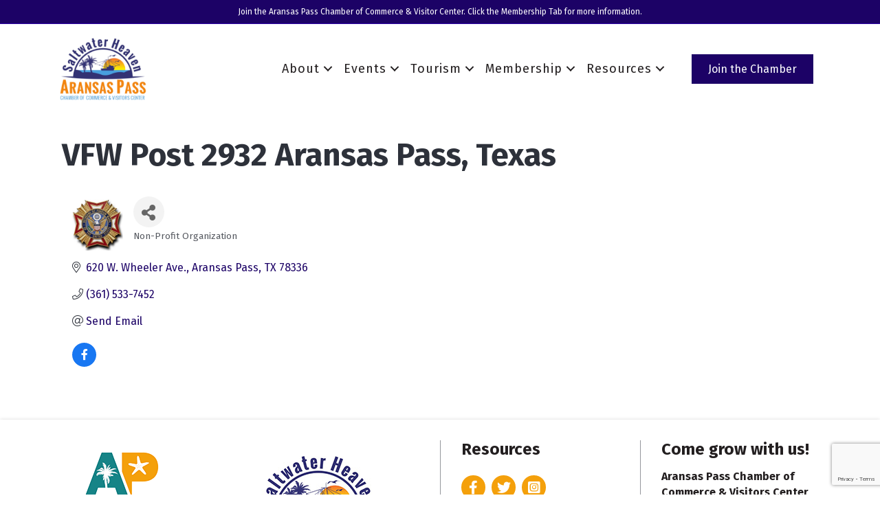

--- FILE ---
content_type: text/html; charset=utf-8
request_url: https://www.google.com/recaptcha/enterprise/anchor?ar=1&k=6LfI_T8rAAAAAMkWHrLP_GfSf3tLy9tKa839wcWa&co=aHR0cHM6Ly9idXNpbmVzcy5hcmFuc2FzcGFzcy5vcmc6NDQz&hl=en&v=N67nZn4AqZkNcbeMu4prBgzg&size=invisible&anchor-ms=20000&execute-ms=30000&cb=e295h2k36zz1
body_size: 48999
content:
<!DOCTYPE HTML><html dir="ltr" lang="en"><head><meta http-equiv="Content-Type" content="text/html; charset=UTF-8">
<meta http-equiv="X-UA-Compatible" content="IE=edge">
<title>reCAPTCHA</title>
<style type="text/css">
/* cyrillic-ext */
@font-face {
  font-family: 'Roboto';
  font-style: normal;
  font-weight: 400;
  font-stretch: 100%;
  src: url(//fonts.gstatic.com/s/roboto/v48/KFO7CnqEu92Fr1ME7kSn66aGLdTylUAMa3GUBHMdazTgWw.woff2) format('woff2');
  unicode-range: U+0460-052F, U+1C80-1C8A, U+20B4, U+2DE0-2DFF, U+A640-A69F, U+FE2E-FE2F;
}
/* cyrillic */
@font-face {
  font-family: 'Roboto';
  font-style: normal;
  font-weight: 400;
  font-stretch: 100%;
  src: url(//fonts.gstatic.com/s/roboto/v48/KFO7CnqEu92Fr1ME7kSn66aGLdTylUAMa3iUBHMdazTgWw.woff2) format('woff2');
  unicode-range: U+0301, U+0400-045F, U+0490-0491, U+04B0-04B1, U+2116;
}
/* greek-ext */
@font-face {
  font-family: 'Roboto';
  font-style: normal;
  font-weight: 400;
  font-stretch: 100%;
  src: url(//fonts.gstatic.com/s/roboto/v48/KFO7CnqEu92Fr1ME7kSn66aGLdTylUAMa3CUBHMdazTgWw.woff2) format('woff2');
  unicode-range: U+1F00-1FFF;
}
/* greek */
@font-face {
  font-family: 'Roboto';
  font-style: normal;
  font-weight: 400;
  font-stretch: 100%;
  src: url(//fonts.gstatic.com/s/roboto/v48/KFO7CnqEu92Fr1ME7kSn66aGLdTylUAMa3-UBHMdazTgWw.woff2) format('woff2');
  unicode-range: U+0370-0377, U+037A-037F, U+0384-038A, U+038C, U+038E-03A1, U+03A3-03FF;
}
/* math */
@font-face {
  font-family: 'Roboto';
  font-style: normal;
  font-weight: 400;
  font-stretch: 100%;
  src: url(//fonts.gstatic.com/s/roboto/v48/KFO7CnqEu92Fr1ME7kSn66aGLdTylUAMawCUBHMdazTgWw.woff2) format('woff2');
  unicode-range: U+0302-0303, U+0305, U+0307-0308, U+0310, U+0312, U+0315, U+031A, U+0326-0327, U+032C, U+032F-0330, U+0332-0333, U+0338, U+033A, U+0346, U+034D, U+0391-03A1, U+03A3-03A9, U+03B1-03C9, U+03D1, U+03D5-03D6, U+03F0-03F1, U+03F4-03F5, U+2016-2017, U+2034-2038, U+203C, U+2040, U+2043, U+2047, U+2050, U+2057, U+205F, U+2070-2071, U+2074-208E, U+2090-209C, U+20D0-20DC, U+20E1, U+20E5-20EF, U+2100-2112, U+2114-2115, U+2117-2121, U+2123-214F, U+2190, U+2192, U+2194-21AE, U+21B0-21E5, U+21F1-21F2, U+21F4-2211, U+2213-2214, U+2216-22FF, U+2308-230B, U+2310, U+2319, U+231C-2321, U+2336-237A, U+237C, U+2395, U+239B-23B7, U+23D0, U+23DC-23E1, U+2474-2475, U+25AF, U+25B3, U+25B7, U+25BD, U+25C1, U+25CA, U+25CC, U+25FB, U+266D-266F, U+27C0-27FF, U+2900-2AFF, U+2B0E-2B11, U+2B30-2B4C, U+2BFE, U+3030, U+FF5B, U+FF5D, U+1D400-1D7FF, U+1EE00-1EEFF;
}
/* symbols */
@font-face {
  font-family: 'Roboto';
  font-style: normal;
  font-weight: 400;
  font-stretch: 100%;
  src: url(//fonts.gstatic.com/s/roboto/v48/KFO7CnqEu92Fr1ME7kSn66aGLdTylUAMaxKUBHMdazTgWw.woff2) format('woff2');
  unicode-range: U+0001-000C, U+000E-001F, U+007F-009F, U+20DD-20E0, U+20E2-20E4, U+2150-218F, U+2190, U+2192, U+2194-2199, U+21AF, U+21E6-21F0, U+21F3, U+2218-2219, U+2299, U+22C4-22C6, U+2300-243F, U+2440-244A, U+2460-24FF, U+25A0-27BF, U+2800-28FF, U+2921-2922, U+2981, U+29BF, U+29EB, U+2B00-2BFF, U+4DC0-4DFF, U+FFF9-FFFB, U+10140-1018E, U+10190-1019C, U+101A0, U+101D0-101FD, U+102E0-102FB, U+10E60-10E7E, U+1D2C0-1D2D3, U+1D2E0-1D37F, U+1F000-1F0FF, U+1F100-1F1AD, U+1F1E6-1F1FF, U+1F30D-1F30F, U+1F315, U+1F31C, U+1F31E, U+1F320-1F32C, U+1F336, U+1F378, U+1F37D, U+1F382, U+1F393-1F39F, U+1F3A7-1F3A8, U+1F3AC-1F3AF, U+1F3C2, U+1F3C4-1F3C6, U+1F3CA-1F3CE, U+1F3D4-1F3E0, U+1F3ED, U+1F3F1-1F3F3, U+1F3F5-1F3F7, U+1F408, U+1F415, U+1F41F, U+1F426, U+1F43F, U+1F441-1F442, U+1F444, U+1F446-1F449, U+1F44C-1F44E, U+1F453, U+1F46A, U+1F47D, U+1F4A3, U+1F4B0, U+1F4B3, U+1F4B9, U+1F4BB, U+1F4BF, U+1F4C8-1F4CB, U+1F4D6, U+1F4DA, U+1F4DF, U+1F4E3-1F4E6, U+1F4EA-1F4ED, U+1F4F7, U+1F4F9-1F4FB, U+1F4FD-1F4FE, U+1F503, U+1F507-1F50B, U+1F50D, U+1F512-1F513, U+1F53E-1F54A, U+1F54F-1F5FA, U+1F610, U+1F650-1F67F, U+1F687, U+1F68D, U+1F691, U+1F694, U+1F698, U+1F6AD, U+1F6B2, U+1F6B9-1F6BA, U+1F6BC, U+1F6C6-1F6CF, U+1F6D3-1F6D7, U+1F6E0-1F6EA, U+1F6F0-1F6F3, U+1F6F7-1F6FC, U+1F700-1F7FF, U+1F800-1F80B, U+1F810-1F847, U+1F850-1F859, U+1F860-1F887, U+1F890-1F8AD, U+1F8B0-1F8BB, U+1F8C0-1F8C1, U+1F900-1F90B, U+1F93B, U+1F946, U+1F984, U+1F996, U+1F9E9, U+1FA00-1FA6F, U+1FA70-1FA7C, U+1FA80-1FA89, U+1FA8F-1FAC6, U+1FACE-1FADC, U+1FADF-1FAE9, U+1FAF0-1FAF8, U+1FB00-1FBFF;
}
/* vietnamese */
@font-face {
  font-family: 'Roboto';
  font-style: normal;
  font-weight: 400;
  font-stretch: 100%;
  src: url(//fonts.gstatic.com/s/roboto/v48/KFO7CnqEu92Fr1ME7kSn66aGLdTylUAMa3OUBHMdazTgWw.woff2) format('woff2');
  unicode-range: U+0102-0103, U+0110-0111, U+0128-0129, U+0168-0169, U+01A0-01A1, U+01AF-01B0, U+0300-0301, U+0303-0304, U+0308-0309, U+0323, U+0329, U+1EA0-1EF9, U+20AB;
}
/* latin-ext */
@font-face {
  font-family: 'Roboto';
  font-style: normal;
  font-weight: 400;
  font-stretch: 100%;
  src: url(//fonts.gstatic.com/s/roboto/v48/KFO7CnqEu92Fr1ME7kSn66aGLdTylUAMa3KUBHMdazTgWw.woff2) format('woff2');
  unicode-range: U+0100-02BA, U+02BD-02C5, U+02C7-02CC, U+02CE-02D7, U+02DD-02FF, U+0304, U+0308, U+0329, U+1D00-1DBF, U+1E00-1E9F, U+1EF2-1EFF, U+2020, U+20A0-20AB, U+20AD-20C0, U+2113, U+2C60-2C7F, U+A720-A7FF;
}
/* latin */
@font-face {
  font-family: 'Roboto';
  font-style: normal;
  font-weight: 400;
  font-stretch: 100%;
  src: url(//fonts.gstatic.com/s/roboto/v48/KFO7CnqEu92Fr1ME7kSn66aGLdTylUAMa3yUBHMdazQ.woff2) format('woff2');
  unicode-range: U+0000-00FF, U+0131, U+0152-0153, U+02BB-02BC, U+02C6, U+02DA, U+02DC, U+0304, U+0308, U+0329, U+2000-206F, U+20AC, U+2122, U+2191, U+2193, U+2212, U+2215, U+FEFF, U+FFFD;
}
/* cyrillic-ext */
@font-face {
  font-family: 'Roboto';
  font-style: normal;
  font-weight: 500;
  font-stretch: 100%;
  src: url(//fonts.gstatic.com/s/roboto/v48/KFO7CnqEu92Fr1ME7kSn66aGLdTylUAMa3GUBHMdazTgWw.woff2) format('woff2');
  unicode-range: U+0460-052F, U+1C80-1C8A, U+20B4, U+2DE0-2DFF, U+A640-A69F, U+FE2E-FE2F;
}
/* cyrillic */
@font-face {
  font-family: 'Roboto';
  font-style: normal;
  font-weight: 500;
  font-stretch: 100%;
  src: url(//fonts.gstatic.com/s/roboto/v48/KFO7CnqEu92Fr1ME7kSn66aGLdTylUAMa3iUBHMdazTgWw.woff2) format('woff2');
  unicode-range: U+0301, U+0400-045F, U+0490-0491, U+04B0-04B1, U+2116;
}
/* greek-ext */
@font-face {
  font-family: 'Roboto';
  font-style: normal;
  font-weight: 500;
  font-stretch: 100%;
  src: url(//fonts.gstatic.com/s/roboto/v48/KFO7CnqEu92Fr1ME7kSn66aGLdTylUAMa3CUBHMdazTgWw.woff2) format('woff2');
  unicode-range: U+1F00-1FFF;
}
/* greek */
@font-face {
  font-family: 'Roboto';
  font-style: normal;
  font-weight: 500;
  font-stretch: 100%;
  src: url(//fonts.gstatic.com/s/roboto/v48/KFO7CnqEu92Fr1ME7kSn66aGLdTylUAMa3-UBHMdazTgWw.woff2) format('woff2');
  unicode-range: U+0370-0377, U+037A-037F, U+0384-038A, U+038C, U+038E-03A1, U+03A3-03FF;
}
/* math */
@font-face {
  font-family: 'Roboto';
  font-style: normal;
  font-weight: 500;
  font-stretch: 100%;
  src: url(//fonts.gstatic.com/s/roboto/v48/KFO7CnqEu92Fr1ME7kSn66aGLdTylUAMawCUBHMdazTgWw.woff2) format('woff2');
  unicode-range: U+0302-0303, U+0305, U+0307-0308, U+0310, U+0312, U+0315, U+031A, U+0326-0327, U+032C, U+032F-0330, U+0332-0333, U+0338, U+033A, U+0346, U+034D, U+0391-03A1, U+03A3-03A9, U+03B1-03C9, U+03D1, U+03D5-03D6, U+03F0-03F1, U+03F4-03F5, U+2016-2017, U+2034-2038, U+203C, U+2040, U+2043, U+2047, U+2050, U+2057, U+205F, U+2070-2071, U+2074-208E, U+2090-209C, U+20D0-20DC, U+20E1, U+20E5-20EF, U+2100-2112, U+2114-2115, U+2117-2121, U+2123-214F, U+2190, U+2192, U+2194-21AE, U+21B0-21E5, U+21F1-21F2, U+21F4-2211, U+2213-2214, U+2216-22FF, U+2308-230B, U+2310, U+2319, U+231C-2321, U+2336-237A, U+237C, U+2395, U+239B-23B7, U+23D0, U+23DC-23E1, U+2474-2475, U+25AF, U+25B3, U+25B7, U+25BD, U+25C1, U+25CA, U+25CC, U+25FB, U+266D-266F, U+27C0-27FF, U+2900-2AFF, U+2B0E-2B11, U+2B30-2B4C, U+2BFE, U+3030, U+FF5B, U+FF5D, U+1D400-1D7FF, U+1EE00-1EEFF;
}
/* symbols */
@font-face {
  font-family: 'Roboto';
  font-style: normal;
  font-weight: 500;
  font-stretch: 100%;
  src: url(//fonts.gstatic.com/s/roboto/v48/KFO7CnqEu92Fr1ME7kSn66aGLdTylUAMaxKUBHMdazTgWw.woff2) format('woff2');
  unicode-range: U+0001-000C, U+000E-001F, U+007F-009F, U+20DD-20E0, U+20E2-20E4, U+2150-218F, U+2190, U+2192, U+2194-2199, U+21AF, U+21E6-21F0, U+21F3, U+2218-2219, U+2299, U+22C4-22C6, U+2300-243F, U+2440-244A, U+2460-24FF, U+25A0-27BF, U+2800-28FF, U+2921-2922, U+2981, U+29BF, U+29EB, U+2B00-2BFF, U+4DC0-4DFF, U+FFF9-FFFB, U+10140-1018E, U+10190-1019C, U+101A0, U+101D0-101FD, U+102E0-102FB, U+10E60-10E7E, U+1D2C0-1D2D3, U+1D2E0-1D37F, U+1F000-1F0FF, U+1F100-1F1AD, U+1F1E6-1F1FF, U+1F30D-1F30F, U+1F315, U+1F31C, U+1F31E, U+1F320-1F32C, U+1F336, U+1F378, U+1F37D, U+1F382, U+1F393-1F39F, U+1F3A7-1F3A8, U+1F3AC-1F3AF, U+1F3C2, U+1F3C4-1F3C6, U+1F3CA-1F3CE, U+1F3D4-1F3E0, U+1F3ED, U+1F3F1-1F3F3, U+1F3F5-1F3F7, U+1F408, U+1F415, U+1F41F, U+1F426, U+1F43F, U+1F441-1F442, U+1F444, U+1F446-1F449, U+1F44C-1F44E, U+1F453, U+1F46A, U+1F47D, U+1F4A3, U+1F4B0, U+1F4B3, U+1F4B9, U+1F4BB, U+1F4BF, U+1F4C8-1F4CB, U+1F4D6, U+1F4DA, U+1F4DF, U+1F4E3-1F4E6, U+1F4EA-1F4ED, U+1F4F7, U+1F4F9-1F4FB, U+1F4FD-1F4FE, U+1F503, U+1F507-1F50B, U+1F50D, U+1F512-1F513, U+1F53E-1F54A, U+1F54F-1F5FA, U+1F610, U+1F650-1F67F, U+1F687, U+1F68D, U+1F691, U+1F694, U+1F698, U+1F6AD, U+1F6B2, U+1F6B9-1F6BA, U+1F6BC, U+1F6C6-1F6CF, U+1F6D3-1F6D7, U+1F6E0-1F6EA, U+1F6F0-1F6F3, U+1F6F7-1F6FC, U+1F700-1F7FF, U+1F800-1F80B, U+1F810-1F847, U+1F850-1F859, U+1F860-1F887, U+1F890-1F8AD, U+1F8B0-1F8BB, U+1F8C0-1F8C1, U+1F900-1F90B, U+1F93B, U+1F946, U+1F984, U+1F996, U+1F9E9, U+1FA00-1FA6F, U+1FA70-1FA7C, U+1FA80-1FA89, U+1FA8F-1FAC6, U+1FACE-1FADC, U+1FADF-1FAE9, U+1FAF0-1FAF8, U+1FB00-1FBFF;
}
/* vietnamese */
@font-face {
  font-family: 'Roboto';
  font-style: normal;
  font-weight: 500;
  font-stretch: 100%;
  src: url(//fonts.gstatic.com/s/roboto/v48/KFO7CnqEu92Fr1ME7kSn66aGLdTylUAMa3OUBHMdazTgWw.woff2) format('woff2');
  unicode-range: U+0102-0103, U+0110-0111, U+0128-0129, U+0168-0169, U+01A0-01A1, U+01AF-01B0, U+0300-0301, U+0303-0304, U+0308-0309, U+0323, U+0329, U+1EA0-1EF9, U+20AB;
}
/* latin-ext */
@font-face {
  font-family: 'Roboto';
  font-style: normal;
  font-weight: 500;
  font-stretch: 100%;
  src: url(//fonts.gstatic.com/s/roboto/v48/KFO7CnqEu92Fr1ME7kSn66aGLdTylUAMa3KUBHMdazTgWw.woff2) format('woff2');
  unicode-range: U+0100-02BA, U+02BD-02C5, U+02C7-02CC, U+02CE-02D7, U+02DD-02FF, U+0304, U+0308, U+0329, U+1D00-1DBF, U+1E00-1E9F, U+1EF2-1EFF, U+2020, U+20A0-20AB, U+20AD-20C0, U+2113, U+2C60-2C7F, U+A720-A7FF;
}
/* latin */
@font-face {
  font-family: 'Roboto';
  font-style: normal;
  font-weight: 500;
  font-stretch: 100%;
  src: url(//fonts.gstatic.com/s/roboto/v48/KFO7CnqEu92Fr1ME7kSn66aGLdTylUAMa3yUBHMdazQ.woff2) format('woff2');
  unicode-range: U+0000-00FF, U+0131, U+0152-0153, U+02BB-02BC, U+02C6, U+02DA, U+02DC, U+0304, U+0308, U+0329, U+2000-206F, U+20AC, U+2122, U+2191, U+2193, U+2212, U+2215, U+FEFF, U+FFFD;
}
/* cyrillic-ext */
@font-face {
  font-family: 'Roboto';
  font-style: normal;
  font-weight: 900;
  font-stretch: 100%;
  src: url(//fonts.gstatic.com/s/roboto/v48/KFO7CnqEu92Fr1ME7kSn66aGLdTylUAMa3GUBHMdazTgWw.woff2) format('woff2');
  unicode-range: U+0460-052F, U+1C80-1C8A, U+20B4, U+2DE0-2DFF, U+A640-A69F, U+FE2E-FE2F;
}
/* cyrillic */
@font-face {
  font-family: 'Roboto';
  font-style: normal;
  font-weight: 900;
  font-stretch: 100%;
  src: url(//fonts.gstatic.com/s/roboto/v48/KFO7CnqEu92Fr1ME7kSn66aGLdTylUAMa3iUBHMdazTgWw.woff2) format('woff2');
  unicode-range: U+0301, U+0400-045F, U+0490-0491, U+04B0-04B1, U+2116;
}
/* greek-ext */
@font-face {
  font-family: 'Roboto';
  font-style: normal;
  font-weight: 900;
  font-stretch: 100%;
  src: url(//fonts.gstatic.com/s/roboto/v48/KFO7CnqEu92Fr1ME7kSn66aGLdTylUAMa3CUBHMdazTgWw.woff2) format('woff2');
  unicode-range: U+1F00-1FFF;
}
/* greek */
@font-face {
  font-family: 'Roboto';
  font-style: normal;
  font-weight: 900;
  font-stretch: 100%;
  src: url(//fonts.gstatic.com/s/roboto/v48/KFO7CnqEu92Fr1ME7kSn66aGLdTylUAMa3-UBHMdazTgWw.woff2) format('woff2');
  unicode-range: U+0370-0377, U+037A-037F, U+0384-038A, U+038C, U+038E-03A1, U+03A3-03FF;
}
/* math */
@font-face {
  font-family: 'Roboto';
  font-style: normal;
  font-weight: 900;
  font-stretch: 100%;
  src: url(//fonts.gstatic.com/s/roboto/v48/KFO7CnqEu92Fr1ME7kSn66aGLdTylUAMawCUBHMdazTgWw.woff2) format('woff2');
  unicode-range: U+0302-0303, U+0305, U+0307-0308, U+0310, U+0312, U+0315, U+031A, U+0326-0327, U+032C, U+032F-0330, U+0332-0333, U+0338, U+033A, U+0346, U+034D, U+0391-03A1, U+03A3-03A9, U+03B1-03C9, U+03D1, U+03D5-03D6, U+03F0-03F1, U+03F4-03F5, U+2016-2017, U+2034-2038, U+203C, U+2040, U+2043, U+2047, U+2050, U+2057, U+205F, U+2070-2071, U+2074-208E, U+2090-209C, U+20D0-20DC, U+20E1, U+20E5-20EF, U+2100-2112, U+2114-2115, U+2117-2121, U+2123-214F, U+2190, U+2192, U+2194-21AE, U+21B0-21E5, U+21F1-21F2, U+21F4-2211, U+2213-2214, U+2216-22FF, U+2308-230B, U+2310, U+2319, U+231C-2321, U+2336-237A, U+237C, U+2395, U+239B-23B7, U+23D0, U+23DC-23E1, U+2474-2475, U+25AF, U+25B3, U+25B7, U+25BD, U+25C1, U+25CA, U+25CC, U+25FB, U+266D-266F, U+27C0-27FF, U+2900-2AFF, U+2B0E-2B11, U+2B30-2B4C, U+2BFE, U+3030, U+FF5B, U+FF5D, U+1D400-1D7FF, U+1EE00-1EEFF;
}
/* symbols */
@font-face {
  font-family: 'Roboto';
  font-style: normal;
  font-weight: 900;
  font-stretch: 100%;
  src: url(//fonts.gstatic.com/s/roboto/v48/KFO7CnqEu92Fr1ME7kSn66aGLdTylUAMaxKUBHMdazTgWw.woff2) format('woff2');
  unicode-range: U+0001-000C, U+000E-001F, U+007F-009F, U+20DD-20E0, U+20E2-20E4, U+2150-218F, U+2190, U+2192, U+2194-2199, U+21AF, U+21E6-21F0, U+21F3, U+2218-2219, U+2299, U+22C4-22C6, U+2300-243F, U+2440-244A, U+2460-24FF, U+25A0-27BF, U+2800-28FF, U+2921-2922, U+2981, U+29BF, U+29EB, U+2B00-2BFF, U+4DC0-4DFF, U+FFF9-FFFB, U+10140-1018E, U+10190-1019C, U+101A0, U+101D0-101FD, U+102E0-102FB, U+10E60-10E7E, U+1D2C0-1D2D3, U+1D2E0-1D37F, U+1F000-1F0FF, U+1F100-1F1AD, U+1F1E6-1F1FF, U+1F30D-1F30F, U+1F315, U+1F31C, U+1F31E, U+1F320-1F32C, U+1F336, U+1F378, U+1F37D, U+1F382, U+1F393-1F39F, U+1F3A7-1F3A8, U+1F3AC-1F3AF, U+1F3C2, U+1F3C4-1F3C6, U+1F3CA-1F3CE, U+1F3D4-1F3E0, U+1F3ED, U+1F3F1-1F3F3, U+1F3F5-1F3F7, U+1F408, U+1F415, U+1F41F, U+1F426, U+1F43F, U+1F441-1F442, U+1F444, U+1F446-1F449, U+1F44C-1F44E, U+1F453, U+1F46A, U+1F47D, U+1F4A3, U+1F4B0, U+1F4B3, U+1F4B9, U+1F4BB, U+1F4BF, U+1F4C8-1F4CB, U+1F4D6, U+1F4DA, U+1F4DF, U+1F4E3-1F4E6, U+1F4EA-1F4ED, U+1F4F7, U+1F4F9-1F4FB, U+1F4FD-1F4FE, U+1F503, U+1F507-1F50B, U+1F50D, U+1F512-1F513, U+1F53E-1F54A, U+1F54F-1F5FA, U+1F610, U+1F650-1F67F, U+1F687, U+1F68D, U+1F691, U+1F694, U+1F698, U+1F6AD, U+1F6B2, U+1F6B9-1F6BA, U+1F6BC, U+1F6C6-1F6CF, U+1F6D3-1F6D7, U+1F6E0-1F6EA, U+1F6F0-1F6F3, U+1F6F7-1F6FC, U+1F700-1F7FF, U+1F800-1F80B, U+1F810-1F847, U+1F850-1F859, U+1F860-1F887, U+1F890-1F8AD, U+1F8B0-1F8BB, U+1F8C0-1F8C1, U+1F900-1F90B, U+1F93B, U+1F946, U+1F984, U+1F996, U+1F9E9, U+1FA00-1FA6F, U+1FA70-1FA7C, U+1FA80-1FA89, U+1FA8F-1FAC6, U+1FACE-1FADC, U+1FADF-1FAE9, U+1FAF0-1FAF8, U+1FB00-1FBFF;
}
/* vietnamese */
@font-face {
  font-family: 'Roboto';
  font-style: normal;
  font-weight: 900;
  font-stretch: 100%;
  src: url(//fonts.gstatic.com/s/roboto/v48/KFO7CnqEu92Fr1ME7kSn66aGLdTylUAMa3OUBHMdazTgWw.woff2) format('woff2');
  unicode-range: U+0102-0103, U+0110-0111, U+0128-0129, U+0168-0169, U+01A0-01A1, U+01AF-01B0, U+0300-0301, U+0303-0304, U+0308-0309, U+0323, U+0329, U+1EA0-1EF9, U+20AB;
}
/* latin-ext */
@font-face {
  font-family: 'Roboto';
  font-style: normal;
  font-weight: 900;
  font-stretch: 100%;
  src: url(//fonts.gstatic.com/s/roboto/v48/KFO7CnqEu92Fr1ME7kSn66aGLdTylUAMa3KUBHMdazTgWw.woff2) format('woff2');
  unicode-range: U+0100-02BA, U+02BD-02C5, U+02C7-02CC, U+02CE-02D7, U+02DD-02FF, U+0304, U+0308, U+0329, U+1D00-1DBF, U+1E00-1E9F, U+1EF2-1EFF, U+2020, U+20A0-20AB, U+20AD-20C0, U+2113, U+2C60-2C7F, U+A720-A7FF;
}
/* latin */
@font-face {
  font-family: 'Roboto';
  font-style: normal;
  font-weight: 900;
  font-stretch: 100%;
  src: url(//fonts.gstatic.com/s/roboto/v48/KFO7CnqEu92Fr1ME7kSn66aGLdTylUAMa3yUBHMdazQ.woff2) format('woff2');
  unicode-range: U+0000-00FF, U+0131, U+0152-0153, U+02BB-02BC, U+02C6, U+02DA, U+02DC, U+0304, U+0308, U+0329, U+2000-206F, U+20AC, U+2122, U+2191, U+2193, U+2212, U+2215, U+FEFF, U+FFFD;
}

</style>
<link rel="stylesheet" type="text/css" href="https://www.gstatic.com/recaptcha/releases/N67nZn4AqZkNcbeMu4prBgzg/styles__ltr.css">
<script nonce="iyL1Y59UWKb5hfWz86krfA" type="text/javascript">window['__recaptcha_api'] = 'https://www.google.com/recaptcha/enterprise/';</script>
<script type="text/javascript" src="https://www.gstatic.com/recaptcha/releases/N67nZn4AqZkNcbeMu4prBgzg/recaptcha__en.js" nonce="iyL1Y59UWKb5hfWz86krfA">
      
    </script></head>
<body><div id="rc-anchor-alert" class="rc-anchor-alert"></div>
<input type="hidden" id="recaptcha-token" value="[base64]">
<script type="text/javascript" nonce="iyL1Y59UWKb5hfWz86krfA">
      recaptcha.anchor.Main.init("[\x22ainput\x22,[\x22bgdata\x22,\x22\x22,\[base64]/[base64]/[base64]/[base64]/[base64]/[base64]/KGcoTywyNTMsTy5PKSxVRyhPLEMpKTpnKE8sMjUzLEMpLE8pKSxsKSksTykpfSxieT1mdW5jdGlvbihDLE8sdSxsKXtmb3IobD0odT1SKEMpLDApO08+MDtPLS0pbD1sPDw4fFooQyk7ZyhDLHUsbCl9LFVHPWZ1bmN0aW9uKEMsTyl7Qy5pLmxlbmd0aD4xMDQ/[base64]/[base64]/[base64]/[base64]/[base64]/[base64]/[base64]\\u003d\x22,\[base64]\\u003d\x22,\x22YsOUwogzQHzCnsOrw4zCmX/DpsKMw7bCkcKCamRMaxzCpSTClsKLDTjDhgLDoxbDuMOxw6RCwohIw53CjMK6wqPCusK9ckLDjMKQw51oAhw5wqc2JMO1D8KbOMKIwoB6wq/Dl8Ogw4ZNW8KXwqfDqS0uwr/Dk8OcYcKewrQ7esOVd8KcCcO0ccOfw4zDnE7DpsKEHsKHVxHCnh/Dllkrwpl2w4jDmmzCqFPCocKPXcOIVQvDq8O0HcKKXMOaDxzCkMOKwqjDoldYE8OhHsKow5DDgDPDs8OFwo3CgMK+fMK/w4TCssOWw7HDvCoiAMKlVMO2Hgg1eMO8TBTDkyLDhcK6fMKJSsK4wprCkMKvHTrCisKxwpXClSFKw5TCs1A/cMOeXy54wpPDrgXDnMK8w6XCqsOBw4I4JsO2wq3CvcKmMcOcwr82wrnDlsKKwo7CrsKDDhUfwq5wfFfDmkDCvlDCtiDDunrDtcOATjQbw6bConjDskIlUw3Cj8OoJsOZwr/CvsKDBMOJw73Dh8Obw4hDSk0mREAIVQ84w7PDjcOUwrzDmHQiYzQHwoDCojR0XcOeR1psdsOAOV05bDDCicORwqwRPU3DqHbDlUTCksOOVcOOw4kLdMO7w4LDpm/CswvCpS3DmcK4EksHwqd5wo7CmlrDizUgw5tRJBozZcKaH8OAw4jCt8OubUXDnsKIfcODwpQqS8KXw7Qbw4PDjRc5f8K5dgJQV8O8wq11w43CjgHCkUwjJVDDj8KzwpA+wp3Cin7CocK0wrR2w7BILBDCrDxgwrTCvsKZHsKMw4hxw4Z1QMOnd3sqw5TCkz/DvcOHw4oQblwlRX/CpHbCjBYPwr3DsDfClcOEY2PCmcKeXWTCkcKONHBXw63DssOFwrPDr8OAIE0LasK9w5heEUdiwrcAJMKLe8KBw5hqdMKTFAEpeMOpJMKaw7/CvsODw40TaMKOKBzCnsOlKxTCvMKgwqvCoF3CvMOwDWxHGsOfw6jDt3spw5HCssOObcO3w4JSHcKFVWHCnsKswqXCqwXCogQ/[base64]/DtzkVwqQUw5YCdcOhwrYVSBBxwqvDiDLDo8OsT8KuEEvDi8K/[base64]/Cg8OgwqBwCSvCrm0Rw4fCm8OewrkUwq5bwqDDrWPDqmXCpMOGd8KJwowdWAh4QcOvT8KDbS1uXFsIPcODIsOXZMOlwopzID1cwr/CssOrS8OeNMOZwpPDtMKuw5zCulTDuU4tTMOnUMO8NsOUM8OZOsKbw4QiwpJ/[base64]/CncO/[base64]/aTsvw5zCm8KRHR/[base64]/Cn8OPe2MSL8KWN3d/[base64]/[base64]/CcKIw6DDgsKCw5bCjcKXXTYnw6/CgQFIJ8Krw43Clhk5Ni/DpsKfw51Lw6/DjwdZCsKkw6HDujfDhhB9woLDnsK8w7vCs8Ovwrh7W8KlJUUQD8KYFnB0aT9Tw4fDuns5wq5Iw5hHw6XDrT1hwqbCjjFnwppQwo1RBD7CicKBwqx0wqoLFEJww7I/wqjDncKHNVlDKkPCkm3Co8KUw6XDrB0gwplHwp3DomrDhsK+w6/CsUZGw697w6kPesKOwoHDkjzCrU0aZCBQw7vChmfDhyfCgFBswonDi3HCtWEaw58aw4PDnTPClcKuKsKtwpbDkMOqw683Bzxxwq5EOcKqwpbCp2/CvMOVw6YowqDDhMKWw6LCvTtqwqzDly5lG8OOOyR5wrzDhcONw7jDjyt/[base64]/CignDlcK8w7Qkw7/DjcO+exvDiMO4wqdUU8KhwrjDtcOmPw8/[base64]/[base64]/[base64]/w4QLwpsZwr15w5hKbAhoMCRww7xMITnDtsKKwrZpwp3CpS3DvRfChsOXwrXCpzbCj8ODecKfw7Ahwr7ClmFjCwo9IsK3OhoLIcOZB8K9UQLCgE3Cn8KuOyB1wogIw7sPwp/CmMORfndIZ8KMw4HDhhHCvD7Cv8K1wrDCo1FtbiABwr9awqzDonPChELDsgERwo3DuHnDtVXDmhHDvcOhw6Udw41mF1DDnMKhwqEjw4gETcKxw4zDhsOywq/[base64]/CpmFWwqt/ZsO+w5zCtcOSw7hnw7RMDcKUwoPDkcKaE8OJwq7DvVPDhC/DkMKfwrrCmg4yEh1hw5vDkSvDjcKJASHCiAgWw7zDsyzCrCkaw6hmwprDkMOQwoVgwpbDqlTDrMOewrA/FFc/[base64]/DisK1f8OeFMK+YsK/[base64]/wpU9w6TDpsO7w5rDtcK9cMO1wrAIN8KFfsOmwp/DgjFKZBLCgXrChx7DiMKxw4vCnsO2wplmw6gCeB7DqS/[base64]/wr5Rw4PDvkbDjMOSworDnGcMQMKFw7vDiQF3w4F6K8Ktw7kUW8KlDSgow6sZf8OuKRcEwqUrw41FwpZyUxZ0FD3Dh8OdWwHCjiB2w6bDjMKLw5bDu1jDuWHCrMKRw7gJw7LDqEBsM8OBw7ARw5jCkArDixvDjsOcw4/ChxDCtsOWwpPDvzHDpMOnwqnCmMK8wr3DqX12X8OVw5w0w5DCksO5cWPCgsOSelXDkB3CgDVxwrLDpCHCr3jDtcOITVvChMKkwoJaXsOCSlMxGlfDtlkGw79FTh/[base64]/B8Ouw7rCtsOLw4chGSB/[base64]/ChEjDgS0Cw6jDjnfCjRcmXH/Cj15Jwp3DgMO+w5bDqDQww6nDkMOUwprClj8VasOpwrZjwqNACcKdCQjCocOUP8KdAgHDj8OUwrtVwr8+LMOawrTCsRlxw5DCq8OKcwHChysjwpVtw6vDv8O4w4c1woLDjwA1w5gmw6U5amzCpMOIJ8OKAsOUG8KEJMK2DidYYQJQY2rCpsOuw7rCr3NIwpA4wo/[base64]/Dh24Bw54vDmXCq8O0YTBmVXXDiMO6CALCrTnDhThBRip2wo/DoifDoUlRwoXDtDQawrUYwp0YCsKzw5xKK2rDiMKYw79QDh8VHMOww67DuEcVLyXDuDvChMOhwol9w5/DjxXDg8KUUcOvwrrDhMK6w6xaw4EDw6LDgsOHwrt5wrpqwqPDsMODPMOWXsKuSk0YKcOkw7rCmsOQMcKVw6/Cp3TDkMK8Fy7DmcOkCRliwpleY8ORZsOQI8OZBsKpw7nDhwYTw7ZXw5g+w7YfwoHCmcORwo3DuB3Ci3PDkEZBQcONb8Ofw5Vww53DnS/CoMOkVMO9wpwBdhILw4sxwqt7bMKvwp46OQQvw4bCnktNSMOCVFHCthpowrsbdTXDpMOtesOgw4DCtjQ/[base64]/[base64]/Dp8KLwpTCnsODd20lwqnDscKswqcMw6Mqw4TDpRfCoMK7w4Vkw4w9wrZBwrBLFMKeP3HDvsObwozDtsOZMMKCw5jDh1YQVMOIaXHDh11pRsKZCsOMw5R6fll7wok5woTCssO+ZlHCr8K5GMONX8OjwoHCgHFoUcKDw6kwMmrDtxzCvhLCrsK5wr9NWUXCoMKYw6/DuDILIcKAwqjDq8OGGynClsKSwrY3OjJIw4MXw4fDv8O8C8OJw5zCs8Khw7wYw5JPw6Isw4HDhsK1FcOSbEDCsMKjRVV8MHHCuxY3bj/Cj8KxS8OxwroGw55vw55dw6fCrMKfwoZiw6vCnsKIw7lKw4/CqcO1wqsjCsOPCMOFW8OtCGRQOAHDmMOxEcOnw6zDuMK3wrbCtkcRw5DChnZODBvCkVTDglzCnMOqWRzCrsKTF0s1w7/[base64]/F8OZChAhw4czMsKOw6nDoMKOwoo3w7fDnFdXw4hWwpNoMBI4Z8KvAHvCs3HCucOnw6pSwoIpw74CdzBoRcKjKDLDtcO4S8OzehxTR2jDsmMAw6DDvwJWFcKpw5ROwpZ2w6kBwqV/f2dCDcOKZ8OkwoJcw7liw7rDh8KWPMKwwo9vBBZTSMKkwoVXCxc0QEI6w5bDpcOrDcKUFcOPFy/Ct3/[base64]/Cm1fDrFfDkTPCpMKfVyNvGcO8YcODw4dHw7zCqVDCrMOqw7bCjsOzw7UXcURBf8OvdnzClcO5DR8/wr85wrfDssO/w5nCnsOewrnCnzd4w6HCkMKWwr5+woPDpSh3woXDpsKHw5J8wpcWXsOMNsKTwrPDtX9/ZQhXwonCmMKVwrbCr1/DkEfDuDTCmlDCqTTDj3AowqIDch/CscK6w6jDl8KTw4RsDirDjcKaw4nDo3p9J8KQw6nDuzp4wpd0Ak8Sw515BFLDiSARw4orcQ9TwqnChQQ4wrVBTsKAdhzDhljCn8OKw7TDncKAcMKDwoo+wrnCtsKawrZ2C8KowrPChcKxOcKsfjvDvsOiGVHCnVc8OsKVwqfCiMOicMKPaMODwo/CgEDDgTHDqR/[base64]/Co3JhwrNqwrlLwpnCqQDDsSFhaEoDDsKSwqMVWMK6w7HDkXjDtMOEw6sWQ8OrV3/[base64]/DrMKNw5DDlyh/w7/DsR5lHcKbwrTDpBXCgjo1w6DCnkALwofCoMKeRcOiYsKswoXCq25kewzDlWMbwphWfw/[base64]/DkMOAwqMxV8OiQsOywpbDi8KeVGVqw6/CoFvDjcKCEsOowrDDujHCiwIoV8OZDgppEcO8w6Vxw4YSwqzCicOIP3Ulw6zCmXTDrsO5S2Qhw7fCnGHCvsORwpPCqAHCjwAsLkTDhDMrA8KxwrnDkBjDqMOnPSHCkBtrC0hBbsKMa0/Cn8Obwr9GwocKw6Z/[base64]/CiMKkHEDDrEYMZBDDqzQsw5jCu8ObRS7CuCcAwoHDksObw4fCoMOmbkJQJSxJN8KpwoVRAcOoJ1h3w5A1w6TCsG/Cg8OYw5xZdXJ0w51fw6h2wrLDkBrCoMOpw4YHwrcrw6XDu0d2AUDCiwvCgmx2GQoBX8Kyw71fY8OUwp7CscK3E8KpwoPCssKsMhhVAyHDmMO9w7YjPRnDoGYhIyEfRsOQCCnCvcKHw5wlaA9tVgnDh8KDAMKZHcKOw4LDnMO/A0HDtm/[base64]/CqcKtBgPDnQzDmQHCogzDoB3DrTHCoijDs8OzC8K9P0/DtcOOfRdQQwJtJxjCpUJsQhFjNMKKw6nCsMKSQ8OSQMKTA8KJemtVVTUmw4HCu8O2FnpIw6rDrlXCjMOow7LDtmDCgh8Dw7B8w6l6D8Kzw4XDqWpyw5fCgnjCs8OdI8Ouwqx6SsKKWjB4NsKLw4xZwpjDvjvDo8OJw4TDr8KZwqUdw5/DgU3DsMK+asKGw4rCksOlwr/CrG7Dv1JmdG3CqCsrwrYRw7/CpxDCisK/w5TCvAYPL8Kyw5vDhcK3XMO2wqYdworDg8OMw6/DqcOdwqnDq8OIaTANfBE/w5lULsOZDsKRegRBRwJcw4TDu8O1woBnw7TDnG8Nwoc2wo/CuDHCrgp6wqfDqyXCrMKFUAdxfTbCv8KSIsO1wrFmbsKKwpPDoi7CrcOwXMObAmLCkTk6w43DpynCmwFzdMK2w7PCrhrCnsOMfsK0e3EeAsOFw6UvDC7CrAzClFlnEsO7FcOCwrfDrjHDtsOeSTLDqCrCoVg7d8KawovCnwjDmU/[base64]/YXHDnMKGEhl/wo/CrRXChMKjwqAvcmzCmsOMCz7CqcOjGik5WcKPLMKhwqpDGEvDtsOUw5jDgwTClsKobsK6YsKObsOeQ3QBLsK5w7fDt0kRw54QKmDCrhLCtS3Du8KoFwhBwp/DrcOnw63Cu8OEwp0QwooZw79dw5JDwqg+wq3Ds8OQwrI4wohpMHDDjsKSw6ITw6lYwqZ1YMOrSMKmw4jCnMKSw7U0EQrCsMO4w5nDunLCjsK6wr3CgsOVwrp/ccKVUcO3a8K9QcOwwrUJa8KPfgUDwofDnDkuwpoYw7XDsEHDh8ObV8KJRT3DlsOcwoXDsQVwwo4VDEA7w6AQcMKUHMOmwoE3KQ8jwoUCGFvDvEJicMOAfBAvQ8Omw6fChD9mfMKLb8KBfMOEKTLDqFvDvMKEwoLCmMK8wrzDvcOxUcK4wq4bfsKMw5t+wr/[base64]/DhHo8w41Fw5jDh8K8BMO8Sl04w6bCqyNEwrvDosOcwrzDuWInSVbClsKyw6JzDTJqAcKSCCNgw5lrwqR8AGDDvMKgW8OKwptyw6V4wro6w45MwqQZw6rDuXXCs2MGNMKRHT8QW8OLb8OKFgHCqR4nNktxKhkTK8K/wpVMw7MYwprDusORccKkYsOcw5vChcO/XmHDosK4wrjDpS4lwp5ow4/CqcKUKcK0AsO4agtCwolsSsOBMm8AwpbDrx/[base64]/DrBLDs8O6wqXDhljCqMO/w4QFwqUuw5ldw6wkE3jCqUbDqyQmw5PCnH0BQcKfw6YnwpQ8VcKDw6bDiMKVEMKJwrbCpSDCmCnDgS7DlMKddj0kw71Zf1A4wr/DlHIXNQXCvcKhTMK6K3DCocKGY8OAD8KwFl7CoQjCusOLT20EWMORY8Kvwr/[base64]/LcKUJcOhB8K5NcObW8O8HxTCqcK6w5dhwqTDphPCgGbClMKEwrYZKnUzcFHChcO7w5nDjgjCo8KRWcK0LgYDXMKfwrVOPMO/wrtCbMO0wp9Nf8OOLsO4w6pXOMKbKcOuwrvCoVZJw5ghf3rCpEvCq8KSw6zDlWQuXz7Dv8OQw50Tw4PCrcKKw63DoVHCog5pGl8SW8OBwqMrdcOAw5jCgMKFZcKhC8O8wqw+wqLCkVvCssKwfXQjHQ/DvMKxVMOdwqvDoMKsbQ/CsEXDnkdqwrPDlsO8w4UqwqLCvn3CsVrDsRRbZ0EEEcKyVMORRMODw70Yw6stJgzDvkdtw7E1JwvDpsO/[base64]/DsMKXw4QDGB3DhcOTa09BB8O3wr7CusO2w7rCncKZwqnDrsKCw5nCh3wwdsK3wqdoJiIEwr/DhRzDlcKEw47DtMK4FcORwpjChMOgwprCmxw5wqETaMKMwosnwoYew5PDrsOJSU3Ch2rDgDFOwpdUIsKLw4TCv8OjdcOcwo7CmMKew40SMivDisOhwrDCjMO1PEDDtnkuw5TDuDN/w7DCti7DpVJ7Zgd1GsOrYwZoARHDkGjCmcOowp3CrsOYEhPCrEzCvyMzUizClMOZw7dBwo1UwrF5wotURTDCsVLDo8O1WMOVFsKTag8kwpjCgFIJw4LCmVnCo8OafMOhYxjCq8OEwrDDkMKsw7UPw5LCv8OhwrzCtHlJwp1eDF7Dh8K9w4vCt8K4VQcVOD0/wookeMKvwoZCJ8OKwqvDrMO7w6PDosKGw7Nyw5rDssOWw6VpwoR+wo/CvA8RCMO/YlVawqHDo8OLwqhkw4Vfw6PCvT4LWMKVFsOGbm8jDi96D1sEdwbChxjDpCvCgcKIwogvwp7DtcKhUHUVQiVewoxWIsOnwo/CsMO7wqFSYsKsw6kIVsOwwoNEWsOyI03CvsKULjbCrMKsaXJgGMKYw6FmeVpha0fDjMOsH0sbDjfCtUorw6PCl1ZMwpfCgEHDsQAOwpjClcOBfUbCn8OqT8OZw4t2XsK9wpxew7EYwpXDnMOYwosYWiHDtMO7IHQ2wojCtitKNcOOER7CnkA8ZG/CpMKtdETChcOqw6xzwovCjsKsJMO5eAnDksOsOG43EgIHecOoH3Mhw75VKcO0w4bCq3hjcmzCkiHCggoRc8KMwp5OXWgQaRXDlMKpwq8JDMK1asOaXCNXw4UNwpvDgG7Cv8KUw4fDusOHw5rDny8/wp/[base64]/[base64]/Dp8OAwoHCqy3Do8KpMS4tWCfCmmzDv8O6HsOlcW3CkcKWPV4TQcO4c1DCk8KdEMKEwrZZT3xAwqTDlcKjw6DDpyNqw5nCt8KvGsOiesOgfGTDsCktASLDok3Dsw7ChXZJw69jZcKQw4ZWS8OQMsK5BMO9w6VVJi/CpsKrw45MZMOYwoJGwrbCrxhvw7nDrDRCXFh2CEbCrcK2w6xhwoXCt8Odw6JTw6zDgG8nw7sgQsO6YcOaL8KowpDClsKKLCDCkQM5wpsowr40woQ2w79xDcOdw7/CjjIOAMONHj/DqMKKCCDDkmtXJBPDqBzChk3DmsKyw58/wrpRbQHDliZLwpTCmMK8wrxjSMKYPhbDpD7CmsOfw7cddMOqw61xQMOdwonCvMKgw4PDk8K9wphaw5QDccOqwrlTwpXCjz58P8OWw4PClD1jw6nChsODKyhEw6RxwrXCg8Kxw4RVMsOwwocUw7vDh8OoJsKmBcOJw6AbLCLChcOPwoxuGTLCnEnCry1Nw4zCjnVvwr/Cs8OJaMKfIAA3wrzDjcKVPnHDgcKoBU/DrVfCs27DqA04fsO0GsKHd8O6w4l5w7wWwr/DhsK1wpLCvjfCrMOwwrgUw4/Dt1zDnHJcNQ98HTXChMOHwqAoBMOjwqhmwrRNwqwac8K1w4nCp8O2SBAvLcKKwroBw5PCgwppHMOPbE/[base64]/[base64]/w4rCs8ORwqLCgsOwKcK3AgR4w4NeesOcwoDCsVfCrMKrw4HDvsKgLirDriXCicKGacOEI1o5KBshwo3DtsOpw5IZw5JSw7dLw5tdLEMBBWcbwoDCqmtFLcK1wqHCoMOmSibDp8KMbmkwwr5hLMOOwpDDo8OVw45zC0E/[base64]/[base64]/ScKnw4MKDn5uw4MzwopoIGBcw7E5RcKvw7UOBDHDji1bc17Cr8KJwpnDgMOBw4hjM1LCn1HCtj7DnMOgLizCrQvCucK5w41kwoLDusKxdcKnwoM+GwtawonDsMKGfUdaIcOfIcKtJEjDiMOswpF8MMOFGTY8w5HCoMOtfMO4w5LChlvCgEQyGgskfw/CjMKmw5TDr0Uic8ODL8O7w4bDl8O8HMOdw7clK8OvwrY8woJTwq/CocKmEsKMwrbDgsKyHcOCw5DDgMKpw6TDtVTDvjpqw656MMKJwp/CucOQe8Ojw57Dn8O5DyQSw5nCqcOrKcKhXMKawpIUFMK4EsKfwopLVcK0BzhxwpLDl8OnFi4vFsKTwqHCpw16Z2/Dm8OzG8KRWSoBS1vClcKoBR1PYFgoFcKzRADDtMOjUsKZIcOdwr3CtcOsXhTCl2Nkw5nDj8O7wpPCrcOUQgXDqHzDlsOEwoRCZQbCicO2w7bCqMKxOcKhw5AJFWfCgl1NABbDgcOEDh3DukDDvwhCwrddBCbDsnIKw4PDuCcGwq/CuMOVw4fClRjDtMOWw4pYwrjDp8Omw5Afw7ZJwp3CgT7DhMOPO3BIccK0TVA5BsOFw4LCt8O8w4vDm8KVw63CpcO8YWTCqcOVwqvCpcOxIH0iw5h/PVZcJ8OJOcOIQ8KJwpFww6JpPSsUw6fDrVRUwrQBw4DCnDcFwrfCssOlw7rCpg1hXgR5VA7CpMONACI1woNaccOpw4JJesOiA8K9wrPDkA/DuMO/[base64]/DpE0ENBc3wqJIw4bCk8K2UxQ4RsOww6w6OlIEwp9Fw5RTEhMaw5nCvBXDrBUYd8OZNiTCnsOaKg1KMVvCtsOewo7CuzEnVsOPw7vCrwBwCm7DpA3DuFwlwpdaFcKew4/CpsKePCBMw6rCgibClD9mw4wpw5DDsE4oTCFDwoTCrsK+JsKCL2TDl1LDk8KMwofDqkJ/TMKyRS7DlRjCkcOxwqd8aBbCsMK/Q0QZRSzDvcOZw4ZHw5/DiMKnw4TCjsOowoXChizCmQMRMmRXw5bCm8O4LRXDssOxw5p/wrvCmcOewrDDiMK0w4XCgMOpwrTCgMKUF8ORZsK6wpPCmXJDw7PCngsrdsOMKi47FMOfwptTwogUw7/DssOWbXV5wqpwScOuwq9Aw5TCkm/Cj17CqXkiwq3DglR7w6lhLw3CnVHDpMOhHcOdWBYFKMKXQ8ObLU7CrD/Cj8KRXj7Co8OBwqrCjRkNQsOOXcO3w7IHfsOMw6zClC9sw4jCpsKRFgXDnyrDpsKDw6vDmCzDsmsbCsKcaR/CkCPCuMO/woYcPMObMBA4S8O4w6bCuzTDkcKkKsOiwrbDvcKxwo0EdhHCrh/[base64]/DtHLDi8KeQcKvL0XDuMKCwrpcRErDsjXDhMK1fiFYw44Kw6d9wolow5LCvMKwWMOow6nCuMOVeBAtwqF4w5cjQcOsWVlVwph1wpfCm8OOIx96LsKQwrXCrcOIw7PCs08BW8KYC8KMBl40cX3CoHgzw7PDt8OfwrXCmcOYw6rDtcKxwp0bw4zDrTIOwqY/[base64]/TSg0wqFzbsOSwq4kwrjDscKHFk5Vwq4SGMK5eMKTMCPDg0jDmsKwOcO6CMO/WMKianxAw4QPwoA9w4wHY8OVw7/[base64]/Dp2PCoXvCgxA6w4vDnRMTYGxUAcODR8OqwoTDsMKXNMO4wr0gesO6wrnDlsKrw7PDvMK9wojDsB7CgRLClGxgPHLDkDXCnivCscO6MMKmWE09M27Cm8OUEGjDq8Okw5zDr8O7Bx82wrnDigXDkMKhw7Z/w5E1EsKZY8KRRsKPEnTDtkLCusOyGkBqw6luw7lNwpXDuE06WEx1O8OUw6FPShLCn8KCeMKgAMK3w7IQw7HDrgPCh1/ChwvDh8KRZ8KsG3p5OhRFXcK1B8O7W8OXPGknw6PCg13DnsOUcsKlwpbCocOtwppubMKTwoXCoQTCkcKLwr/Cnyxow5Fwwq/CpsKjw5rCj3nDiTkfwqnChcKqwoYHw5/DkxYRwpPDhFlvA8OCbMOCw4how4pIw5HCk8OXHxxXw7NUw6vCvGDDg3bCtU/DhWQhw4R9ScOCZXjDnDY3V1wiZsKkwpLDgRBBwpvDgcOrw4rDqn54IUEWw77CsRnDlwQJPCh5TsKhwpwSW8OAw4TDoFgOMsOxw6jCtcK+TcKMH8OJwpwZWsOkGEstSMK9wqbCnMKhw7VNw6M9eX7Cg3fDqcKhw7jDjcOAcD1/VzlcKQ/[base64]/CryLDocKJZndLwrLCrSHCvXLCgRJVBMKnaMO0C0DDmMOCworDiMKqcyrCuW8TL8OPSMO4wrRWwq/ClsOiBMOgw6zDlwzDoV7CrmNSW8KwZnB3w7fCsBxQEcO4wrjDl1TDmAopwodIwo4sDxXCiE3Dlk/DuRDDhl/DjifCpcOwwpVNw6dfw5zClTlEwqFqwqDCt3nDuMKww5HDm8OMZ8OxwqJ7Bx9swpfCgsOZw4cuw53CssKSBxvDrgjCshbCh8O7N8O6w4hsw4Z/wr51w7A8w4UUwqXDusKMb8O2wr3DvcK/V8KYYsKJEsKgKsOXw4DCk3I+w6wSwpEmwp3DqlLDrwfCsRvDhVHDtCvCqBcIUGwOwqbCoz3CmsKDMDMABBDDrMOibD/DrifDtE7CpMKGw7vDusKMHWbDihYswqMXw5B0woZuwopYRcK2LEksAVbDucO5w58kw5A8AsKUwrJ5w5bCsSnCicO9X8K5w4vCp8KyHcO1wpzCnMOCfsOXNcKRwonDg8Kcwps8w7JJwo7DnlYrwrDCiAnDrcKKwrdyw4HDgsOmT3/Cv8OJBlDDojHCv8OVJgvDnsKww5PDvHprwoVfw5FwCsKHNlNLaiMxw41dwpDCqwMhasOnKsK/[base64]/DjsKWbU7ChcOxw7hAZsKDG8KKU8KPP8K3woh3wo3CnCobwqJcwqrDhktPw6bDqTlAwqzDqyRlGMOfw6snw6/Ci37CpG0pwqLCl8Orw7jCk8KCw5lcRmgjRh7DsxpQCsKZb2TDlsK/PylyQMOCwqQGCTQBcMOuw6rCtR7DsMOFb8OHUMO9NMKnw4BedD8Sexs7aCpswrjDoWd2DwV0w5F1wocbw73CiDZBeGd9KXTDhMKxw6wJTSMzPMOTwqbDgT3DqMOdDWzDvxhXEzhIwqnCrhYGwrIzf2/CiMOAwoTCoDLDkBzDqwFew6/CnMKzwoUnw5ZOM1fChcKLwq3DkcOZQ8OsXcOCwoB/woswLCPCkcOawpvCsXcSW13CmMOdecKww5JEwqfCgm5JFcOVOsKHR03CnBInHHnCunPDisOVwqA3cMKZS8Klw4lEGMKBIsOiwr7CgnnCjMOWw7kresK2QDQ+eMOOw6TCusK9w4vCnl91w6NkwovDnGEOL24mw6LCtBnDskw+ezwAFBdAw7jDjDtMDAt0U8Kmw6V/w63CiMOQZsORwr9CMcKwEMKXa1Zww7DDkijDt8KjwpPCr3TDrg3CsDEUbQktY1MtVMKzw6dAwrpwFhITw5HCsicZw5vCvUB5wqYNDG7CjxhQw5vDlMKsw7F8TFvCkGTCsMKIK8Kkwr/Dp0E+O8Kwwr7DrMKxJmkkwpfCtsOXcsOXwq3DoSXDgA4HVcKnw6bDs8OvY8K9wqlVw4FMDnbCqcO1PBJ+eQ3CjUfDsMK/w5XChMK/[base64]/w4/DmMKQTAtkw5fDgcK6w7MSdcK4w4jCkQDDmcKGw6UIwpHCu8K7woXCgMKIw57DtcKkw49Yw7LDsMK7b3kfSMKCwrfCjsOKw7wFNBU9wqJkbEXCvWrDisOtw47CscKHC8KlUC/Ci3dpwr4jw6RCwqfCkSbDgMOTShzDgnrDjcKQwq3CtTPDrFnCtsOdwr8ZAA/Cq2Y9wrhfwq5Hw5VbMsO2DhpMw5LCgsKJw5PCkiPCkSTCm2fCkFPCijl9RcOmDltABcKZwq7Ciw9hw7XCqC7DiMKONMKdIl3DjcKmw4/DpBbDgUl9wo/ChQRSVhJXw7x0ScOeRcOkw5bCvj3CsGbCpsOOc8KeF19yYx0Iw5HDnsKbw7HCqGJAXCrDuDYhEMOpcAdpVV3Dk2TDpy0Pw6wcwqovIsKdwp1ywo8gwoJ/asOlV2l3NijCo07Cig40HQInQFjDj8Kow5Q5w6zDqcOAw5lWwonCs8OHOgRrwrnCvQTCs0FeccORIcKWwpTCm8K9wqvCs8O+dlnDhsO9Q3zDpyB/fmZ1wrF+wok0w4nCtMKKwrTDu8Klwo0PXBDDg0VNw43CqMK/exdCw4J9w5tdw6HCiMKiwrTDqMOsQQtMwr4Xwp1FQSLCtMK7w7QNwqh9wr1NRB7DssKWdShiJi3CssK/MMOewqnDgsO1QcKiwogBH8Kgw6YwwpLCq8KqeDhbwr8HwoVkw7s2w6fDuMKCe8Kpwo1wWSHCuEkjw6NIQycgw64lw7/CscK6wqDDpcOAwr8Bw4FjTwLDrsKLw5HCq3HCmsOkMsKTw6vChMKib8K8PMOReHLDksKgTXfDucKvM8OabHzCtsO0b8OxwohUXcKFwqPCp2xGwrA7Yy0bwp/Dsj3DpcOEwrbDjcKMEB4vw5vDmMOfwpzCg3rCo3EAwrR9FcK4R8O6wrLCu8OYwpLCmV3CscOAcMK5J8KPw77Dp2VcXGt1WMKQQcKmGMKzwonCicORw6siw4Mzw7TCm01cw4nCkmrCliTCnlHCkFwJw4XDn8KkbsKSwqZVSRI1w4TCrcO5K0vClm1Mw5EPw41/[base64]/Ck8OaAMKceMKIw4QFwpbDpsKjw4nDg24zJcO+wop+wp/DmwIhw5/DkmHCrMKnwotnw43DgzTDoBs7w5loa8Kuw7DCihPCjMKlwqvDvMOWw7QULsOGwqIXLsKWccKBWcKMwpjDlSJSw65ORloqB0UqTijDvcK0Lh3Cs8OZasO1wqHChzfDvMKOXTIPFsOgdxsUF8O/MCnDvhsBL8Kdw5HCrMOxHG/DrnnDnMOxwpjDk8KXZcOxw47CghzDocO4wrgiw4J2NQTCnSoXwrEmwoxqJx0vwrbCv8O2SsKfEAnDqgsGw5jDnsOBw63Cv0gCw6rCisKFZsKcLzZ3cUTDulchPsOywrPDhxMQEERWYy/CrVnDnhQHwoA2EXXDoTPDg0AGMsOqw7HCt1fDtsO4GExaw61LbUF/wrvDk8O4w6t+w4BYw4AcwqvCrA9Ib1PCglc5bMKdAsK7wp/[base64]/CjsOcZwDDgCcyA8OKwqXDkh9WwpVxWjbCsztMwqXCocKQWErDucKBfsKDw4LDsxJLbMOgwp7DvTFpNMOSw5IPw4tLw43DhgnDryUiHcOZw4cBw60/wrQhYMO1SwvDmMK7w5EnQcKqfcK1J1nDvsKrLh4Uw5Y8w5fCocKXfyLCn8OresOwasKJc8O1TsKdKsKYw4/[base64]/woDCg8Ksw4wfMgUJw6PDn1PCusKqwpEzYsKuWcKmwpDDsHbDvsOvwptQwrEdCsOrw5o0c8KQw73Ck8K6wo/DsGbDgcKAw4BowodJwp1FJMODw4xSwrnCixBWNFrDosO8w4M5RREGw4fDvDjDi8Kkw78Ew5PDtDnDsFB9GlPDoQrCo0gEbx/DqCDDjcKZwoLDmMOWw5BOF8OMYcONw7TCiSjCtV3CqAPDoCLCuSbCvcOQwqVQwrFtw7FrYybCi8Kcwo7DucK/[base64]/CnMKzwpVjPcKeQlZkwrXCgMKBRsKXfkB3UsOJw48VXcKTJ8KTw60ydBkoQsKmFMKXwq0gDsKoXMK0w6tow4rCg0jDjMOmwo/CiWLDmsK0UU3Ci8KUKcKHH8OUw4XDhzlSK8KWwr3DlcKNO8OiwqYXw7/CrxEuw6g6YcKwwqzCocOpBsO/cmLCp005WxpibgnCnhjCosKTeGQ2w6TDj35qw6HDnMOXw7/Dp8OrEkTCuHXDvg7DsVxnOsOECE4iwq7CisOBDcOGEEINUMKBw74Xw4XCm8OEdsKgKmHDggjCqsKPOcOtM8Krw5kXwqDChzI5XMK+w68Twp5nwoZFw7xrw7USw6PCvcKoW3DDhmpwDw/DkUvCgDYyXygmw5QpwqzDvMOWwq0xWMKza3p+IcKVHcKoCMO9woI5wo4KT8OjAh5fwpPCksKaw4LDvCsJU1nCv0F/BsKCNTXDimTCrmfCjMKhJsOdwpXCvMKIRcOfLhnCkcO2wqYmw7cKN8KmwqDCvTHDqsK/MRcOwpVbwrLDjDnCqx7DpAEBwpAXIT/Cv8K7w6fDucKQV8KvwrPCmybDihJuYiLCgigyZ25vwprDm8O0NcKgw7okw4/[base64]/CnsOow6w+w5DDpsOAw4nDg8OaRAbDt8KmKcK6DMOZGnHDuCDDscOuw7fCoMO7woFAwqLDp8KZw4nCusOmGF5EFMKvwqMQwpbCsSNVI37Dl2YhccONw57Dm8OJw5QMesKQDsOfb8Krw5/CrhlXLMOcw5bDqXTDnMOPSD0vwq3CsU0ENcOXUVvCm8Ksw4MBwqxKwrbDhxtowrDDksOyw53DoFQxwojDlsOAW2AZwp3Do8OLWMOFwqZvUXYnw7cIwrbDqnUnwrXDmQhfRWHDvinCunjDicOULsKvwp8MTXvCkzfDg1zCnh/DnQYgw7Fjw71SwoDCr33DjCnCncKnaTDDkSjDlcKIf8OfZT9sSELDq1dowpPCtcKZw6HCtsOKw6rDsiXCqGzDj3zDrRTDgsKofMK/[base64]/wpINfRQXw7fDlsOfwovCkcKIRcOcw4s4wpjDosOxwpdgwrQawqjCtF8TcivDq8KZWMO4wp9CRsOwT8K2YivDg8OqKW0dwqXCkMOpRcKiC2/Cmk/DsMKBU8KIQcOQA8OWwrgww5/[base64]/CucO1SEZ3bsKZwpzDs03Dkh7Cvg3CssOnOygdRkM5H31Yw7tSw6RVwq3DmMKBwqtwwoHDjV7DjyTDlj4uWMKWCg0MNsKeCcOuwr3DvMKyLlFyw5/[base64]/CnR/DgMOwb8KFUcOoBsKaw5PCkMKMw5BoDhFfwonDrMOyw4vCisKmw4wEZsKPccO5w7Vkwp/DvS/CvcKBw6fCh0bDsnFILBXDncKTw4pJw6LDm17CgMO9aMKICcKWw4LDtcOvw7h/[base64]/[base64]/wq5Cw5hDU8OIwpDDoMKxX8KoBQ/CpRrCiMOTwphVwopEwosow4fDqVvCrE7Cg2PDtQPChsKMCMOkw7jDrsK1w77DgsOVwq3Cj2IMdsOgdVHDoRlpw5nCvHpqw7phJlnCuRPChVXCpsObYsONC8OCfsKgagYDNn0zwpR6EMKew4DCv3I0w7Yjw4/Dg8KhY8KYw5xnwqvDnQ7CuyMnB0TDpUnCqy8dwrNmw450UX3CnMOaw6bCjcOQw6sPw7TDt8O+w6NZwrsgfcOhAcOQPMKPU8OMw4LCiMOIwojDicK2BGpiLA1Ywr/DrcOuJU/CkmhLOMOiN8OXwqPCqMKSMsKEXsK7wqLDvcOEwo3Dv8KVIj5Jw6IVwq47E8KLJ8OEPcKVw6RkPMOuI0HCow7Du8KcwpVXdkbCohbDk8K0WMOyS8OwGMOMw7V9I8OwMxY/GDHDhHnCgcKLw4Nw\x22],null,[\x22conf\x22,null,\x226LfI_T8rAAAAAMkWHrLP_GfSf3tLy9tKa839wcWa\x22,0,null,null,null,1,[21,125,63,73,95,87,41,43,42,83,102,105,109,121],[7059694,789],0,null,null,null,null,0,null,0,null,700,1,null,0,\[base64]/76lBhnEnQkZnOKMAhnM8xEZ\x22,0,1,null,null,1,null,0,0,null,null,null,0],\x22https://business.aransaspass.org:443\x22,null,[3,1,1],null,null,null,1,3600,[\x22https://www.google.com/intl/en/policies/privacy/\x22,\x22https://www.google.com/intl/en/policies/terms/\x22],\x22xQlown+m5ilCElZTZiaaRO7r+gKq3mQA8Eg2N8ym+LI\\u003d\x22,1,0,null,1,1769606581039,0,0,[105,81,117,55],null,[159,245,190,129],\x22RC-qIQaEIDbSLShAw\x22,null,null,null,null,null,\x220dAFcWeA4FxS4vGd6VAHzYKoobe7pMsISLdcqRRVKMHJz5nYVSUdwd_iqzHoV40iE-UEJVdjjZp1vvSNNorBEGIBsXxkuWazV6uQ\x22,1769689380938]");
    </script></body></html>